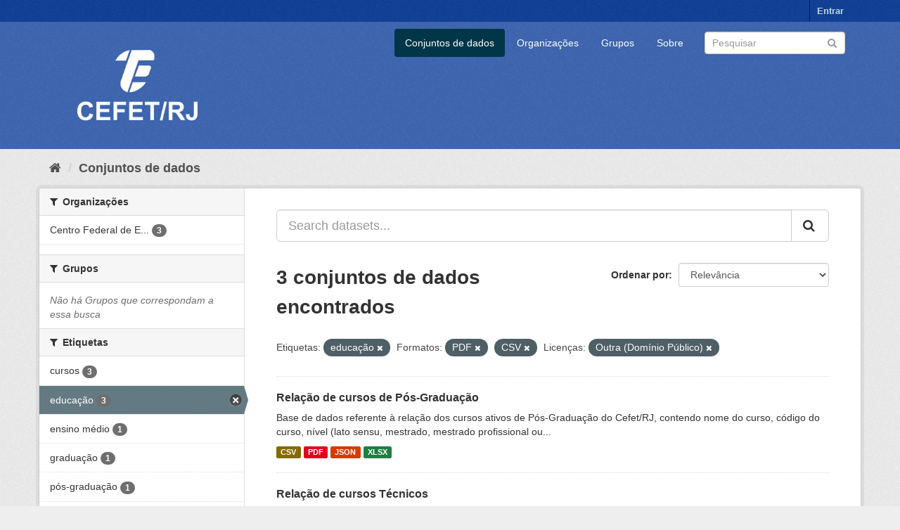

--- FILE ---
content_type: text/html; charset=utf-8
request_url: https://dados.cefet-rj.br/dataset/?tags=educa%C3%A7%C3%A3o&res_format=PDF&res_format=CSV&license_id=other-pd
body_size: 5730
content:
<!DOCTYPE html>
<!--[if IE 9]> <html lang="pt_BR" class="ie9"> <![endif]-->
<!--[if gt IE 8]><!--> <html lang="pt_BR"> <!--<![endif]-->
  <head>
    <meta charset="utf-8" />
      <meta name="generator" content="ckan 2.9.5" />
      <meta name="viewport" content="width=device-width, initial-scale=1.0">
    <title>Conjunto de dados - Portal de Dados Abertos - Cefet/RJ</title>

    
    <link rel="shortcut icon" href="/base/images/ckan.ico" />
    
      
      
      
      
    

    
      
      
    

    
    <link href="/webassets/base/4f3188fa_main.css" rel="stylesheet"/><style>
        .account-masthead {
    min-height: 30px;
    color: #fff;
    background: #0f4098 url(../../base/images/bg.png);
}
.masthead .logo img {
  max-height: 180px;
}
.masthead .navbar-collapse {
  padding: -10px -10px;
}
.masthead {
  margin-bottom: initial;
  padding: 0px 0;
  color: #fff;
  background: #3e67b1 url("../../base/images/bg.png");
}
.site-footer {
  margin-bottom: initial;
  padding: 10px 0;
  color: #fff;
  background: #3e67b1 url("../../base/images/bg.png");
  padding: 20px 0;
}
.homepage .module-search .module-content {
  border-radius: 3px 3px 0 0;
  background-color: #3e67b1;
  border-bottom: none;
}
.homepage .module-search .tags {
  padding: 5px 10px 10px 10px;
  background-color: #0f4098;
  border-radius: 0 0 3px 3px;
}
a.tag:hover {
  text-decoration: none;
  color: #fff;
  background-color: #0f4098;
  border: 1px solid #235767;
  -webkit-box-shadow: inset 0 1px 0 #3d97b3;
  box-shadow: inset 0 1px 0 #3d97b3;
}
.btn-primary {
  color: #fff;
  background-color: #3e67b1;
  border-color: #1b5a6e;
}
a {
  color: #3e67b1;
  text-decoration: none;
}
.text-primary {
  color: #3e67b1;
}
.bg-primary {
  color: #fff;
  background-color: #3e67b1;
}
.btn-primary .badge {
  color: #3e67b1;
  background-color: #fff;
}
.btn-link {
  font-weight: 400;
  color: #3e67b1;
  border-radius: 0;
}
.dropdown-menu > .active > a:focus {
  color: #fff;
  text-decoration: none;
  background-color: #3e67b1;
  outline: 0;
}
.nav .open > a:focus {
  background-color: #eeeeee;
  border-color: #3e67b1;
}
.nav-pills > li.active > a:focus {
  color: #fff;
  background-color: #3e67b1;
}
.pagination > li > span {
  position: relative;
  float: left;
  padding: 6px 12px;
  margin-left: -1px;
  line-height: 1.42857143;
  color: #3e67b1;
  text-decoration: none;
  background-color: #fff;
  border: 1px solid #ddd;
}
.pagination > .active > span:focus {
  z-index: 3;
  color: #fff;
  cursor: default;
  background-color: #3e67b1;
  border-color: #3e67b1;
}
.label-primary {
  background-color: #3e67b1;
}
.nav-pills > .active > a > .badge {
  color: #3e67b1;
  background-color: #fff;
}
a.thumbnail.active {
  border-color: #3e67b1;
}
.progress-bar {
  float: left;
  width: 0%;
  height: 100%;
  font-size: 12px;
  line-height: 20px;
  color: #fff;
  text-align: center;
  background-color: #3e67b1;
  -webkit-box-shadow: inset 0 -1px 0 rgba(0, 0, 0, 0.15);
  box-shadow: inset 0 -1px 0 rgba(0, 0, 0, 0.15);
  -webkit-transition: width 0.6s ease;
  -o-transition: width 0.6s ease;
  transition: width 0.6s ease;
}
.list-group-item.active:focus {
  z-index: 2;
  color: #fff;
  background-color: #3e67b1;
  border-color: #3e67b1;
}
.panel-primary {
  border-color: #3e67b1;
}
.panel-primary > .panel-heading {
  color: #fff;
  background-color: #3e67b1;
  border-color: #3e67b1;
}
.panel-primary > .panel-heading + .panel-collapse > .panel-body {
  border-top-color: #3e67b1;
}
.panel-primary > .panel-heading .badge {
  color: #3e67b1;
  background-color: #fff;
}
.panel-primary > .panel-footer + .panel-collapse > .panel-body {
  border-bottom-color: #3e67b1;
}
body {
  background: #eee url("../../base/images/bg.png");
}
      </style>
    
  </head>

  
  <body data-site-root="https://dados.cefet-rj.br/" data-locale-root="https://dados.cefet-rj.br/" >

    
    <div class="sr-only sr-only-focusable"><a href="#content">Pular para o conteúdo</a></div>
  

  
     
<div class="account-masthead">
  <div class="container">
     
    <nav class="account not-authed" aria-label="Account">
      <ul class="list-unstyled">
        
        <li><a href="/user/login">Entrar</a></li>
         
      </ul>
    </nav>
     
  </div>
</div>

<header class="navbar navbar-static-top masthead">
    
  <div class="container">
    <div class="navbar-right">
      <button data-target="#main-navigation-toggle" data-toggle="collapse" class="navbar-toggle collapsed" type="button" aria-label="expand or collapse" aria-expanded="false">
        <span class="sr-only">Toggle navigation</span>
        <span class="fa fa-bars"></span>
      </button>
    </div>
    <hgroup class="header-image navbar-left">
       
      <a class="logo" href="/"><img src="/uploads/admin/2022-08-16-194515.550590Vertical-branco.png" alt="Portal de Dados Abertos - Cefet/RJ" title="Portal de Dados Abertos - Cefet/RJ" /></a>
       
    </hgroup>

    <div class="collapse navbar-collapse" id="main-navigation-toggle">
      
      <nav class="section navigation">
        <ul class="nav nav-pills">
            
		<li class="active"><a href="/dataset/">Conjuntos de dados</a></li><li><a href="/organization/">Organizações</a></li><li><a href="/group/">Grupos</a></li><li><a href="/about">Sobre</a></li>
	    
        </ul>
      </nav>
       
      <form class="section site-search simple-input" action="/dataset/" method="get">
        <div class="field">
          <label for="field-sitewide-search">Buscar conjunto de dados</label>
          <input id="field-sitewide-search" type="text" class="form-control" name="q" placeholder="Pesquisar" aria-label="Search datasets"/>
          <button class="btn-search" type="submit" aria-label="Submit"><i class="fa fa-search"></i></button>
        </div>
      </form>
      
    </div>
  </div>
</header>

  
    <div class="main">
      <div id="content" class="container">
        
          
            <div class="flash-messages">
              
                
              
            </div>
          

          
            <div class="toolbar" role="navigation" aria-label="Breadcrumb">
              
                
                  <ol class="breadcrumb">
                    
<li class="home"><a href="/" aria-label="Início"><i class="fa fa-home"></i><span> Início</span></a></li>
                    
  <li class="active"><a href="/dataset/">Conjuntos de dados</a></li>

                  </ol>
                
              
            </div>
          

          <div class="row wrapper">
            
            
            

            
              <aside class="secondary col-sm-3">
                
                
  <div class="filters">
    <div>
      
        

    
    
	
	    
	    
		<section class="module module-narrow module-shallow">
		    
			<h2 class="module-heading">
			    <i class="fa fa-filter"></i>
			    
			    Organizações
			</h2>
		    
		    
			
			    
				<nav aria-label="Organizações">
				    <ul class="list-unstyled nav nav-simple nav-facet">
					
					    
					    
					    
					    
					    <li class="nav-item">
						<a href="/dataset/?tags=educa%C3%A7%C3%A3o&amp;res_format=PDF&amp;res_format=CSV&amp;license_id=other-pd&amp;organization=centro-federal-de-educacao-tecnologica-celso-suckow-da-fonseca" title="Centro Federal de Educação Tecnológica Celso Suckow da Fonseca">
						    <span class="item-label">Centro Federal de E...</span>
						    <span class="hidden separator"> - </span>
						    <span class="item-count badge">3</span>
						</a>
					    </li>
					
				    </ul>
				</nav>

				<p class="module-footer">
				    
					
				    
				</p>
			    
			
		    
		</section>
	    
	
    

      
        

    
    
	
	    
	    
		<section class="module module-narrow module-shallow">
		    
			<h2 class="module-heading">
			    <i class="fa fa-filter"></i>
			    
			    Grupos
			</h2>
		    
		    
			
			    
				<p class="module-content empty">Não há Grupos que correspondam a essa busca</p>
			    
			
		    
		</section>
	    
	
    

      
        

    
    
	
	    
	    
		<section class="module module-narrow module-shallow">
		    
			<h2 class="module-heading">
			    <i class="fa fa-filter"></i>
			    
			    Etiquetas
			</h2>
		    
		    
			
			    
				<nav aria-label="Etiquetas">
				    <ul class="list-unstyled nav nav-simple nav-facet">
					
					    
					    
					    
					    
					    <li class="nav-item">
						<a href="/dataset/?tags=educa%C3%A7%C3%A3o&amp;res_format=PDF&amp;res_format=CSV&amp;license_id=other-pd&amp;tags=cursos" title="">
						    <span class="item-label">cursos</span>
						    <span class="hidden separator"> - </span>
						    <span class="item-count badge">3</span>
						</a>
					    </li>
					
					    
					    
					    
					    
					    <li class="nav-item active">
						<a href="/dataset/?res_format=PDF&amp;res_format=CSV&amp;license_id=other-pd" title="">
						    <span class="item-label">educação</span>
						    <span class="hidden separator"> - </span>
						    <span class="item-count badge">3</span>
						</a>
					    </li>
					
					    
					    
					    
					    
					    <li class="nav-item">
						<a href="/dataset/?tags=educa%C3%A7%C3%A3o&amp;res_format=PDF&amp;res_format=CSV&amp;license_id=other-pd&amp;tags=ensino+m%C3%A9dio" title="">
						    <span class="item-label">ensino médio</span>
						    <span class="hidden separator"> - </span>
						    <span class="item-count badge">1</span>
						</a>
					    </li>
					
					    
					    
					    
					    
					    <li class="nav-item">
						<a href="/dataset/?tags=educa%C3%A7%C3%A3o&amp;res_format=PDF&amp;res_format=CSV&amp;license_id=other-pd&amp;tags=gradua%C3%A7%C3%A3o" title="">
						    <span class="item-label">graduação</span>
						    <span class="hidden separator"> - </span>
						    <span class="item-count badge">1</span>
						</a>
					    </li>
					
					    
					    
					    
					    
					    <li class="nav-item">
						<a href="/dataset/?tags=educa%C3%A7%C3%A3o&amp;res_format=PDF&amp;res_format=CSV&amp;license_id=other-pd&amp;tags=p%C3%B3s-gradua%C3%A7%C3%A3o" title="">
						    <span class="item-label">pós-graduação</span>
						    <span class="hidden separator"> - </span>
						    <span class="item-count badge">1</span>
						</a>
					    </li>
					
					    
					    
					    
					    
					    <li class="nav-item">
						<a href="/dataset/?tags=educa%C3%A7%C3%A3o&amp;res_format=PDF&amp;res_format=CSV&amp;license_id=other-pd&amp;tags=t%C3%A9cnico" title="">
						    <span class="item-label">técnico</span>
						    <span class="hidden separator"> - </span>
						    <span class="item-count badge">1</span>
						</a>
					    </li>
					
				    </ul>
				</nav>

				<p class="module-footer">
				    
					
				    
				</p>
			    
			
		    
		</section>
	    
	
    

      
        

    
    
	
	    
	    
		<section class="module module-narrow module-shallow">
		    
			<h2 class="module-heading">
			    <i class="fa fa-filter"></i>
			    
			    Formatos
			</h2>
		    
		    
			
			    
				<nav aria-label="Formatos">
				    <ul class="list-unstyled nav nav-simple nav-facet">
					
					    
					    
					    
					    
					    <li class="nav-item active">
						<a href="/dataset/?tags=educa%C3%A7%C3%A3o&amp;res_format=PDF&amp;license_id=other-pd" title="">
						    <span class="item-label">CSV</span>
						    <span class="hidden separator"> - </span>
						    <span class="item-count badge">3</span>
						</a>
					    </li>
					
					    
					    
					    
					    
					    <li class="nav-item">
						<a href="/dataset/?tags=educa%C3%A7%C3%A3o&amp;res_format=PDF&amp;res_format=CSV&amp;license_id=other-pd&amp;res_format=JSON" title="">
						    <span class="item-label">JSON</span>
						    <span class="hidden separator"> - </span>
						    <span class="item-count badge">3</span>
						</a>
					    </li>
					
					    
					    
					    
					    
					    <li class="nav-item active">
						<a href="/dataset/?tags=educa%C3%A7%C3%A3o&amp;res_format=CSV&amp;license_id=other-pd" title="">
						    <span class="item-label">PDF</span>
						    <span class="hidden separator"> - </span>
						    <span class="item-count badge">3</span>
						</a>
					    </li>
					
					    
					    
					    
					    
					    <li class="nav-item">
						<a href="/dataset/?tags=educa%C3%A7%C3%A3o&amp;res_format=PDF&amp;res_format=CSV&amp;license_id=other-pd&amp;res_format=XLSX" title="">
						    <span class="item-label">XLSX</span>
						    <span class="hidden separator"> - </span>
						    <span class="item-count badge">1</span>
						</a>
					    </li>
					
				    </ul>
				</nav>

				<p class="module-footer">
				    
					
				    
				</p>
			    
			
		    
		</section>
	    
	
    

      
        

    
    
	
	    
	    
		<section class="module module-narrow module-shallow">
		    
			<h2 class="module-heading">
			    <i class="fa fa-filter"></i>
			    
			    Licenças
			</h2>
		    
		    
			
			    
				<nav aria-label="Licenças">
				    <ul class="list-unstyled nav nav-simple nav-facet">
					
					    
					    
					    
					    
					    <li class="nav-item active">
						<a href="/dataset/?tags=educa%C3%A7%C3%A3o&amp;res_format=PDF&amp;res_format=CSV" title="Outra (Domínio Público)">
						    <span class="item-label">Outra (Domínio Públ...</span>
						    <span class="hidden separator"> - </span>
						    <span class="item-count badge">3</span>
						</a>
					    </li>
					
				    </ul>
				</nav>

				<p class="module-footer">
				    
					
				    
				</p>
			    
			
		    
		</section>
	    
	
    

      
    </div>
    <a class="close no-text hide-filters"><i class="fa fa-times-circle"></i><span class="text">close</span></a>
  </div>

              </aside>
            

            
              <div class="primary col-sm-9 col-xs-12" role="main">
                
                
  <section class="module">
    <div class="module-content">
      
        
      
      
        
        
        







<form id="dataset-search-form" class="search-form" method="get" data-module="select-switch">

  
    <div class="input-group search-input-group">
      <input aria-label="Search datasets..." id="field-giant-search" type="text" class="form-control input-lg" name="q" value="" autocomplete="off" placeholder="Search datasets...">
      
      <span class="input-group-btn">
        <button class="btn btn-default btn-lg" type="submit" value="search" aria-label="Submit">
          <i class="fa fa-search"></i>
        </button>
      </span>
      
    </div>
  

  
    <span>
  
  

  
  
  
  <input type="hidden" name="tags" value="educação" />
  
  
  
  
  
  <input type="hidden" name="res_format" value="PDF" />
  
  
  
  
  
  <input type="hidden" name="res_format" value="CSV" />
  
  
  
  
  
  <input type="hidden" name="license_id" value="other-pd" />
  
  
  
  </span>
  

  
    
      <div class="form-select form-group control-order-by">
        <label for="field-order-by">Ordenar por</label>
        <select id="field-order-by" name="sort" class="form-control">
          
            
              <option value="score desc, metadata_modified desc" selected="selected">Relevância</option>
            
          
            
              <option value="title_string asc">Nome Crescente</option>
            
          
            
              <option value="title_string desc">Nome Descrescente</option>
            
          
            
              <option value="metadata_modified desc">Modificada pela última vez</option>
            
          
            
          
        </select>
        
        <button class="btn btn-default js-hide" type="submit">Ir</button>
        
      </div>
    
  

  
    
      <h1>

  
  
  
  

3 conjuntos de dados encontrados</h1>
    
  

  
    
      <p class="filter-list">
        
          
          <span class="facet">Etiquetas:</span>
          
            <span class="filtered pill">educação
              <a href="/dataset/?res_format=PDF&amp;res_format=CSV&amp;license_id=other-pd" class="remove" title="Remover"><i class="fa fa-times"></i></a>
            </span>
          
        
          
          <span class="facet">Formatos:</span>
          
            <span class="filtered pill">PDF
              <a href="/dataset/?tags=educa%C3%A7%C3%A3o&amp;res_format=CSV&amp;license_id=other-pd" class="remove" title="Remover"><i class="fa fa-times"></i></a>
            </span>
          
            <span class="filtered pill">CSV
              <a href="/dataset/?tags=educa%C3%A7%C3%A3o&amp;res_format=PDF&amp;license_id=other-pd" class="remove" title="Remover"><i class="fa fa-times"></i></a>
            </span>
          
        
          
          <span class="facet">Licenças:</span>
          
            <span class="filtered pill">Outra (Domínio Público)
              <a href="/dataset/?tags=educa%C3%A7%C3%A3o&amp;res_format=PDF&amp;res_format=CSV" class="remove" title="Remover"><i class="fa fa-times"></i></a>
            </span>
          
        
      </p>
      <a class="show-filters btn btn-default">Filtrar Resultados</a>
    
  

</form>




      
      
        

  
    <ul class="dataset-list list-unstyled">
    	
	      
	        






  <li class="dataset-item">
    
      <div class="dataset-content">
        
          <h2 class="dataset-heading">
            
              
            
            
		<a href="/dataset/relacao-de-cursos-de-pos-graduacao">Relação de cursos de Pós-Graduação</a>
            
            
              
              
            
          </h2>
        
        
          
        
        
          
            <div>Base de dados referente à relação dos cursos ativos de Pós-Graduação do Cefet/RJ, contendo nome do curso, código do curso, nível (lato sensu, mestrado, mestrado profissional ou...</div>
          
        
      </div>
      
        
          
            <ul class="dataset-resources list-unstyled">
              
                
                <li>
                  <a href="/dataset/relacao-de-cursos-de-pos-graduacao" class="label label-default" data-format="csv">CSV</a>
                </li>
                
                <li>
                  <a href="/dataset/relacao-de-cursos-de-pos-graduacao" class="label label-default" data-format="pdf">PDF</a>
                </li>
                
                <li>
                  <a href="/dataset/relacao-de-cursos-de-pos-graduacao" class="label label-default" data-format="json">JSON</a>
                </li>
                
                <li>
                  <a href="/dataset/relacao-de-cursos-de-pos-graduacao" class="label label-default" data-format="xlsx">XLSX</a>
                </li>
                
              
            </ul>
          
        
      
    
  </li>

	      
	        






  <li class="dataset-item">
    
      <div class="dataset-content">
        
          <h2 class="dataset-heading">
            
              
            
            
		<a href="/dataset/relacao-de-cursos-tecnico">Relação de cursos Técnicos</a>
            
            
              
              
            
          </h2>
        
        
          
        
        
          
            <div>Base de dados referente à relação de Cursos do Ensino Médio/Técnico do Cefet/RJ, contendo nome do curso, área de conhecimento, nível, tipo, modalidade, funcionamento, turno,...</div>
          
        
      </div>
      
        
          
            <ul class="dataset-resources list-unstyled">
              
                
                <li>
                  <a href="/dataset/relacao-de-cursos-tecnico" class="label label-default" data-format="csv">CSV</a>
                </li>
                
                <li>
                  <a href="/dataset/relacao-de-cursos-tecnico" class="label label-default" data-format="json">JSON</a>
                </li>
                
                <li>
                  <a href="/dataset/relacao-de-cursos-tecnico" class="label label-default" data-format="pdf">PDF</a>
                </li>
                
              
            </ul>
          
        
      
    
  </li>

	      
	        






  <li class="dataset-item">
    
      <div class="dataset-content">
        
          <h2 class="dataset-heading">
            
              
            
            
		<a href="/dataset/relacao-de-cursos-graduacao">Relação de cursos de Graduação</a>
            
            
              
              
            
          </h2>
        
        
          
        
        
          
            <div>Base de dados referente à relação dos cursos de Graduação do Cefet/RJ, contendo nome do curso, área de conhecimento, nível, tipo, modalidade, funcionamento, turno, local físico,...</div>
          
        
      </div>
      
        
          
            <ul class="dataset-resources list-unstyled">
              
                
                <li>
                  <a href="/dataset/relacao-de-cursos-graduacao" class="label label-default" data-format="csv">CSV</a>
                </li>
                
                <li>
                  <a href="/dataset/relacao-de-cursos-graduacao" class="label label-default" data-format="json">JSON</a>
                </li>
                
                <li>
                  <a href="/dataset/relacao-de-cursos-graduacao" class="label label-default" data-format="pdf">PDF</a>
                </li>
                
              
            </ul>
          
        
      
    
  </li>

	      
	    
    </ul>
  

      
    </div>

    
      
    
  </section>

  
    <section class="module">
      <div class="module-content">
        
          <small>
            
            
            
           Você também pode ter acesso a esses registros usando a <a href="/api/3">API</a> (veja <a href="http://docs.ckan.org/en/2.9/api/">Documentação da API</a>). 
          </small>
        
      </div>
    </section>
  

              </div>
            
          </div>
        
      </div>
    </div>
  
    <footer class="site-footer">
  <div class="container">
    
    <div class="row">
      <div class="col-md-8 footer-links">
        
          <ul class="list-unstyled">
            
              <li><a href="/about">Sobre Portal de Dados Abertos - Cefet/RJ</a></li>
            
          </ul>
          <ul class="list-unstyled">
            
              
              <li><a href="http://docs.ckan.org/en/2.9/api/">API do CKAN</a></li>
              <li><a href="http://www.ckan.org/">Associação CKAN</a></li>
              <li><a href="http://www.opendefinition.org/okd/"><img src="/base/images/od_80x15_blue.png" alt="Open Data"></a></li>
            
          </ul>
        
      </div>
      <div class="col-md-4 attribution">
        
          <p><strong>Impulsionado por</strong> <a class="hide-text ckan-footer-logo" href="http://ckan.org">CKAN</a></p>
        
        
          
<form class="form-inline form-select lang-select" action="/util/redirect" data-module="select-switch" method="POST">
  <label for="field-lang-select">Idioma</label>
  <select id="field-lang-select" name="url" data-module="autocomplete" data-module-dropdown-class="lang-dropdown" data-module-container-class="lang-container">
    
      <option value="/pt_BR/dataset/?tags=educa%C3%A7%C3%A3o&amp;res_format=PDF&amp;res_format=CSV&amp;license_id=other-pd" selected="selected">
        português (Brasil)
      </option>
    
      <option value="/en/dataset/?tags=educa%C3%A7%C3%A3o&amp;res_format=PDF&amp;res_format=CSV&amp;license_id=other-pd" >
        English
      </option>
    
      <option value="/ja/dataset/?tags=educa%C3%A7%C3%A3o&amp;res_format=PDF&amp;res_format=CSV&amp;license_id=other-pd" >
        日本語
      </option>
    
      <option value="/it/dataset/?tags=educa%C3%A7%C3%A3o&amp;res_format=PDF&amp;res_format=CSV&amp;license_id=other-pd" >
        italiano
      </option>
    
      <option value="/cs_CZ/dataset/?tags=educa%C3%A7%C3%A3o&amp;res_format=PDF&amp;res_format=CSV&amp;license_id=other-pd" >
        čeština (Česko)
      </option>
    
      <option value="/ca/dataset/?tags=educa%C3%A7%C3%A3o&amp;res_format=PDF&amp;res_format=CSV&amp;license_id=other-pd" >
        català
      </option>
    
      <option value="/es/dataset/?tags=educa%C3%A7%C3%A3o&amp;res_format=PDF&amp;res_format=CSV&amp;license_id=other-pd" >
        español
      </option>
    
      <option value="/fr/dataset/?tags=educa%C3%A7%C3%A3o&amp;res_format=PDF&amp;res_format=CSV&amp;license_id=other-pd" >
        français
      </option>
    
      <option value="/el/dataset/?tags=educa%C3%A7%C3%A3o&amp;res_format=PDF&amp;res_format=CSV&amp;license_id=other-pd" >
        Ελληνικά
      </option>
    
      <option value="/sv/dataset/?tags=educa%C3%A7%C3%A3o&amp;res_format=PDF&amp;res_format=CSV&amp;license_id=other-pd" >
        svenska
      </option>
    
      <option value="/sr/dataset/?tags=educa%C3%A7%C3%A3o&amp;res_format=PDF&amp;res_format=CSV&amp;license_id=other-pd" >
        српски
      </option>
    
      <option value="/no/dataset/?tags=educa%C3%A7%C3%A3o&amp;res_format=PDF&amp;res_format=CSV&amp;license_id=other-pd" >
        norsk bokmål (Norge)
      </option>
    
      <option value="/sk/dataset/?tags=educa%C3%A7%C3%A3o&amp;res_format=PDF&amp;res_format=CSV&amp;license_id=other-pd" >
        slovenčina
      </option>
    
      <option value="/fi/dataset/?tags=educa%C3%A7%C3%A3o&amp;res_format=PDF&amp;res_format=CSV&amp;license_id=other-pd" >
        suomi
      </option>
    
      <option value="/ru/dataset/?tags=educa%C3%A7%C3%A3o&amp;res_format=PDF&amp;res_format=CSV&amp;license_id=other-pd" >
        русский
      </option>
    
      <option value="/de/dataset/?tags=educa%C3%A7%C3%A3o&amp;res_format=PDF&amp;res_format=CSV&amp;license_id=other-pd" >
        Deutsch
      </option>
    
      <option value="/pl/dataset/?tags=educa%C3%A7%C3%A3o&amp;res_format=PDF&amp;res_format=CSV&amp;license_id=other-pd" >
        polski
      </option>
    
      <option value="/nl/dataset/?tags=educa%C3%A7%C3%A3o&amp;res_format=PDF&amp;res_format=CSV&amp;license_id=other-pd" >
        Nederlands
      </option>
    
      <option value="/bg/dataset/?tags=educa%C3%A7%C3%A3o&amp;res_format=PDF&amp;res_format=CSV&amp;license_id=other-pd" >
        български
      </option>
    
      <option value="/ko_KR/dataset/?tags=educa%C3%A7%C3%A3o&amp;res_format=PDF&amp;res_format=CSV&amp;license_id=other-pd" >
        한국어 (대한민국)
      </option>
    
      <option value="/hu/dataset/?tags=educa%C3%A7%C3%A3o&amp;res_format=PDF&amp;res_format=CSV&amp;license_id=other-pd" >
        magyar
      </option>
    
      <option value="/sl/dataset/?tags=educa%C3%A7%C3%A3o&amp;res_format=PDF&amp;res_format=CSV&amp;license_id=other-pd" >
        slovenščina
      </option>
    
      <option value="/lv/dataset/?tags=educa%C3%A7%C3%A3o&amp;res_format=PDF&amp;res_format=CSV&amp;license_id=other-pd" >
        latviešu
      </option>
    
      <option value="/tr/dataset/?tags=educa%C3%A7%C3%A3o&amp;res_format=PDF&amp;res_format=CSV&amp;license_id=other-pd" >
        Türkçe
      </option>
    
      <option value="/lt/dataset/?tags=educa%C3%A7%C3%A3o&amp;res_format=PDF&amp;res_format=CSV&amp;license_id=other-pd" >
        lietuvių
      </option>
    
      <option value="/he/dataset/?tags=educa%C3%A7%C3%A3o&amp;res_format=PDF&amp;res_format=CSV&amp;license_id=other-pd" >
        עברית
      </option>
    
      <option value="/zh_Hant_TW/dataset/?tags=educa%C3%A7%C3%A3o&amp;res_format=PDF&amp;res_format=CSV&amp;license_id=other-pd" >
        中文 (繁體, 台灣)
      </option>
    
      <option value="/eu/dataset/?tags=educa%C3%A7%C3%A3o&amp;res_format=PDF&amp;res_format=CSV&amp;license_id=other-pd" >
        euskara
      </option>
    
      <option value="/my_MM/dataset/?tags=educa%C3%A7%C3%A3o&amp;res_format=PDF&amp;res_format=CSV&amp;license_id=other-pd" >
        မြန်မာ (မြန်မာ)
      </option>
    
      <option value="/gl/dataset/?tags=educa%C3%A7%C3%A3o&amp;res_format=PDF&amp;res_format=CSV&amp;license_id=other-pd" >
        galego
      </option>
    
      <option value="/hr/dataset/?tags=educa%C3%A7%C3%A3o&amp;res_format=PDF&amp;res_format=CSV&amp;license_id=other-pd" >
        hrvatski
      </option>
    
      <option value="/da_DK/dataset/?tags=educa%C3%A7%C3%A3o&amp;res_format=PDF&amp;res_format=CSV&amp;license_id=other-pd" >
        dansk (Danmark)
      </option>
    
      <option value="/en_AU/dataset/?tags=educa%C3%A7%C3%A3o&amp;res_format=PDF&amp;res_format=CSV&amp;license_id=other-pd" >
        English (Australia)
      </option>
    
      <option value="/id/dataset/?tags=educa%C3%A7%C3%A3o&amp;res_format=PDF&amp;res_format=CSV&amp;license_id=other-pd" >
        Indonesia
      </option>
    
      <option value="/mk/dataset/?tags=educa%C3%A7%C3%A3o&amp;res_format=PDF&amp;res_format=CSV&amp;license_id=other-pd" >
        македонски
      </option>
    
      <option value="/es_AR/dataset/?tags=educa%C3%A7%C3%A3o&amp;res_format=PDF&amp;res_format=CSV&amp;license_id=other-pd" >
        español (Argentina)
      </option>
    
      <option value="/sq/dataset/?tags=educa%C3%A7%C3%A3o&amp;res_format=PDF&amp;res_format=CSV&amp;license_id=other-pd" >
        shqip
      </option>
    
      <option value="/am/dataset/?tags=educa%C3%A7%C3%A3o&amp;res_format=PDF&amp;res_format=CSV&amp;license_id=other-pd" >
        አማርኛ
      </option>
    
      <option value="/tl/dataset/?tags=educa%C3%A7%C3%A3o&amp;res_format=PDF&amp;res_format=CSV&amp;license_id=other-pd" >
        Filipino (Pilipinas)
      </option>
    
      <option value="/km/dataset/?tags=educa%C3%A7%C3%A3o&amp;res_format=PDF&amp;res_format=CSV&amp;license_id=other-pd" >
        ខ្មែរ
      </option>
    
      <option value="/ro/dataset/?tags=educa%C3%A7%C3%A3o&amp;res_format=PDF&amp;res_format=CSV&amp;license_id=other-pd" >
        română
      </option>
    
      <option value="/uk_UA/dataset/?tags=educa%C3%A7%C3%A3o&amp;res_format=PDF&amp;res_format=CSV&amp;license_id=other-pd" >
        українська (Україна)
      </option>
    
      <option value="/pt_PT/dataset/?tags=educa%C3%A7%C3%A3o&amp;res_format=PDF&amp;res_format=CSV&amp;license_id=other-pd" >
        português (Portugal)
      </option>
    
      <option value="/uk/dataset/?tags=educa%C3%A7%C3%A3o&amp;res_format=PDF&amp;res_format=CSV&amp;license_id=other-pd" >
        українська
      </option>
    
      <option value="/is/dataset/?tags=educa%C3%A7%C3%A3o&amp;res_format=PDF&amp;res_format=CSV&amp;license_id=other-pd" >
        íslenska
      </option>
    
      <option value="/fa_IR/dataset/?tags=educa%C3%A7%C3%A3o&amp;res_format=PDF&amp;res_format=CSV&amp;license_id=other-pd" >
        فارسی (ایران)
      </option>
    
      <option value="/ar/dataset/?tags=educa%C3%A7%C3%A3o&amp;res_format=PDF&amp;res_format=CSV&amp;license_id=other-pd" >
        العربية
      </option>
    
      <option value="/sr_Latn/dataset/?tags=educa%C3%A7%C3%A3o&amp;res_format=PDF&amp;res_format=CSV&amp;license_id=other-pd" >
        srpski (latinica)
      </option>
    
      <option value="/mn_MN/dataset/?tags=educa%C3%A7%C3%A3o&amp;res_format=PDF&amp;res_format=CSV&amp;license_id=other-pd" >
        монгол (Монгол)
      </option>
    
      <option value="/th/dataset/?tags=educa%C3%A7%C3%A3o&amp;res_format=PDF&amp;res_format=CSV&amp;license_id=other-pd" >
        ไทย
      </option>
    
      <option value="/ne/dataset/?tags=educa%C3%A7%C3%A3o&amp;res_format=PDF&amp;res_format=CSV&amp;license_id=other-pd" >
        नेपाली
      </option>
    
      <option value="/zh_Hans_CN/dataset/?tags=educa%C3%A7%C3%A3o&amp;res_format=PDF&amp;res_format=CSV&amp;license_id=other-pd" >
        中文 (简体, 中国)
      </option>
    
      <option value="/vi/dataset/?tags=educa%C3%A7%C3%A3o&amp;res_format=PDF&amp;res_format=CSV&amp;license_id=other-pd" >
        Tiếng Việt
      </option>
    
  </select>
  <button class="btn btn-default js-hide" type="submit">Ir</button>
</form>
        
      </div>
    </div>
    
  </div>

  
    
  
</footer>
  
  
  
  
  
    

      

    
    
    <link href="/webassets/vendor/f3b8236b_select2.css" rel="stylesheet"/>
<link href="/webassets/vendor/0b01aef1_font-awesome.css" rel="stylesheet"/>
    <script src="/webassets/vendor/d8ae4bed_jquery.js" type="text/javascript"></script>
<script src="/webassets/vendor/fb6095a0_vendor.js" type="text/javascript"></script>
<script src="/webassets/vendor/580fa18d_bootstrap.js" type="text/javascript"></script>
<script src="/webassets/base/15a18f6c_main.js" type="text/javascript"></script>
<script src="/webassets/base/266988e1_ckan.js" type="text/javascript"></script>
  </body>
</html>